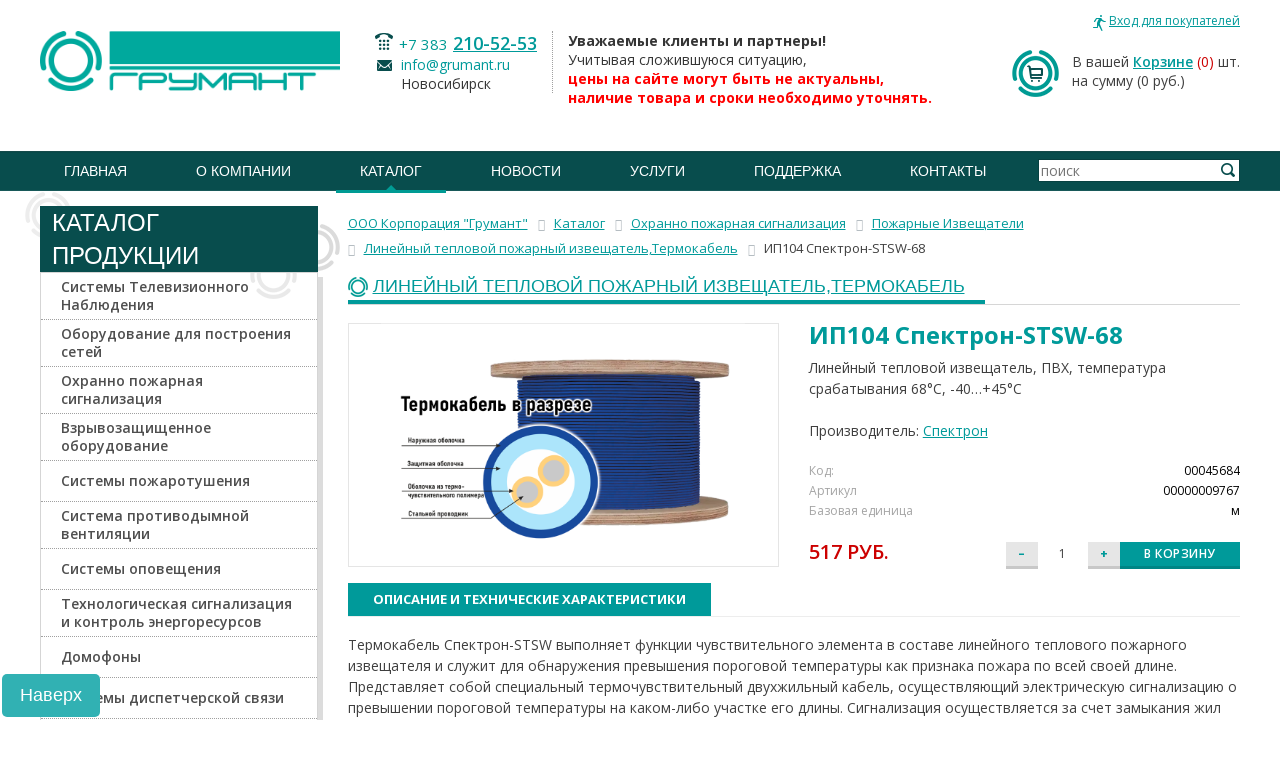

--- FILE ---
content_type: text/html; charset=UTF-8
request_url: https://www.grumant.ru/production/catalog/00045684
body_size: 18913
content:
<!DOCTYPE html>
<!--[if lt IE 7 ]><html lang="ru" class="no-js ie6"><![endif]-->
<!--[if IE 7 ]><html lang="ru" class="no-js ie7"><![endif]-->
<!--[if IE 8 ]><html lang="ru" class="no-js ie8"><![endif]-->
<!--[if IE 9 ]><html lang="ru" class="no-js ie9"><![endif]-->
<!--[if (gt IE 9)|!(IE)]><!--><html lang="ru" class="no-js"><!--<![endif]-->
<head>
	<meta http-equiv="Content-Type" content="text/html; charset=UTF-8" />
<meta name="robots" content="index, follow" />
<meta name="keywords" content="ип104 спектрон-stsw-68, купить ИП104 Спектрон-STSW-68, купить в Новосибирске ИП104 Спектрон-STSW-68, приобрести ИП104 Спектрон-STSW-68, установить ИП104 Спектрон-STSW-68, купить  Спектрон" />
<meta name="description" content="ИП104 Спектрон-STSW-68 | Спектрон | Линейный тепловой извещатель, ПВХ, температура срабатывания 68°С, -40…+45°С, от Корпорация &amp;quot;Грумант&amp;quot;" />
<link rel="canonical" href="https://www.grumant.ru/production/catalog/00045684" />
<script data-skip-moving="true">(function(w, d, n) {var cl = "bx-core";var ht = d.documentElement;var htc = ht ? ht.className : undefined;if (htc === undefined || htc.indexOf(cl) !== -1){return;}var ua = n.userAgent;if (/(iPad;)|(iPhone;)/i.test(ua)){cl += " bx-ios";}else if (/Windows/i.test(ua)){cl += ' bx-win';}else if (/Macintosh/i.test(ua)){cl += " bx-mac";}else if (/Linux/i.test(ua) && !/Android/i.test(ua)){cl += " bx-linux";}else if (/Android/i.test(ua)){cl += " bx-android";}cl += (/(ipad|iphone|android|mobile|touch)/i.test(ua) ? " bx-touch" : " bx-no-touch");cl += w.devicePixelRatio && w.devicePixelRatio >= 2? " bx-retina": " bx-no-retina";if (/AppleWebKit/.test(ua)){cl += " bx-chrome";}else if (/Opera/.test(ua)){cl += " bx-opera";}else if (/Firefox/.test(ua)){cl += " bx-firefox";}ht.className = htc ? htc + " " + cl : cl;})(window, document, navigator);</script>


<link href="/bitrix/css/main/bootstrap.css?1678106057141508" type="text/css"  rel="stylesheet" />
<link href="/bitrix/js/ui/design-tokens/dist/ui.design-tokens.css?172189041426358" type="text/css"  rel="stylesheet" />
<link href="/bitrix/js/ui/fonts/opensans/ui.font.opensans.css?16781059912555" type="text/css"  rel="stylesheet" />
<link href="/bitrix/js/main/popup/dist/main.popup.bundle.css?176179799531694" type="text/css"  rel="stylesheet" />
<link href="/bitrix/templates/old_inside_full/components/grumant_old/catalog/catalog-index/style.css?16781060551121" type="text/css"  rel="stylesheet" />
<link href="/bitrix/templates/old_inside_full/components/bitrix/catalog.element/.default/style.css?167810605725561" type="text/css"  rel="stylesheet" />
<link href="/bitrix/components/grumant_old/breadcrumb/templates/.default/style.css?1678105999585" type="text/css"  rel="stylesheet" />
<link href="/bitrix/components/bitrix/sale.prediction.product.detail/templates/.default/style.css?1678106004381" type="text/css"  rel="stylesheet" />
<link href="/bitrix/templates/old_inside_full/components/bitrix/catalog.element/.default/themes/black/style.css?1678106057594" type="text/css"  rel="stylesheet" />
<link href="/styles/normalize.css?167810547691" type="text/css"  data-template-style="true"  rel="stylesheet" />
<link href="/styles/screen.css?1678105476201794" type="text/css"  data-template-style="true"  rel="stylesheet" />
<link href="/styles/jquery.fancybox.css?16781054764273" type="text/css"  data-template-style="true"  rel="stylesheet" />
<link href="/styles/jquery.bxslider.css?16781054763957" type="text/css"  data-template-style="true"  rel="stylesheet" />
<link href="/bitrix/templates/.default/components/bitrix/sale.basket.basket.line/header-basket/style.css?16781060534160" type="text/css"  data-template-style="true"  rel="stylesheet" />
<link href="/bitrix/templates/old_inside_full/components/grumant_old/menu/top-menu/style.css?1678106054851" type="text/css"  data-template-style="true"  rel="stylesheet" />
<link href="/bitrix/templates/old_inside_full/components/grumant_old/menu/bottom-menu/style.css?1678106054581" type="text/css"  data-template-style="true"  rel="stylesheet" />
<link href="/bitrix/templates/old_inside_full/template_styles.css?1678106057245" type="text/css"  data-template-style="true"  rel="stylesheet" />




<script type="extension/settings" data-extension="currency.currency-core">{"region":"ru"}</script>



	<title>ИП104 Спектрон-STSW-68 | Линейный тепловой извещатель, ПВХ, температура срабатывания 68°С, -40…+45°С</title>
		<meta name="cmsmagazine" content="ce3dd2eb434b96b3a51364fea7d4b7de" />
	<link href='//fonts.googleapis.com/css?family=Open+Sans:400,300italic,300,400italic,700,700italic,600,600italic&subset=latin,cyrillic' rel='stylesheet' type='text/css' />
		
				<!--[if lte IE 9 ]><link type="text/css" href="/styles/ie-fix.css" rel="stylesheet" /><![endif]-->
				
															
	</head>
	<body>
        <div id="panel"></div>
		<div id="nofooter" class="fix_bottom_bar">
			<div class="nofooter_top">
				<div class="nofooter_cell">
					<div class="nofooter_cont">
						<div id="header" style="margin: 0 0 15px;">
							<div class="wrapper">
								<div class="header_top1">                            
									
									<div class="header_office">
										<noindex>
											<!--'start_frame_cache_iIjGFB'-->
<a rel="nofollow" href="#login_form" class="login_link modal_link" id="auth_top_form"><span class="link_text">Вход для покупателей</span></a>
<div class="hidden">
    <div id="login_form" class="modal_wrapper">
        <div class="modal_title">авторизация</div>
        <div class="login_form">

<form name="system_auth_form6zOYVN" method="post" target="_top" action="/production/catalog/00045684?login=yes" class="validate_form" novalidate>
	<input type="hidden" name="backurl" value="/production/catalog/00045684" />
	<input type="hidden" name="AUTH_FORM" value="Y" />
	<input type="hidden" name="TYPE" value="AUTH" />
    
    <ul class="form_grid">
        <li class="form_row">
            <div class="form_cell title_cell">Логин</div>
            <div class="form_cell">
                <input type="text" name="USER_LOGIN" maxlength="50" value="" size="17" class="input_style" required />
            </div>
        </li>
        <li class="form_row">
            <div class="form_cell title_cell">Пароль</div>
            <div class="form_cell">
                <input type="password" name="USER_PASSWORD" maxlength="50" size="17" class="input_style" required />
            </div>
        </li>
    </ul>
	<div class="button_block"><button type="submit" name="Login" value="Войти" class="button_style type-1 pie-fix" style="color:#fff;"><span class="button_text">войти</span></button></div>
    <div class="forgot_password"><noindex><a href="/personal/profile/?forgot_password=yes&amp;backurl=%2Fproduction%2Fcatalog%2F00045684" rel="nofollow">Забыли пароль</a></noindex></div>
            <div class="registration_link_wrap"><noindex><a href="/personal/profile/?register=yes&amp;backurl=%2Fproduction%2Fcatalog%2F00045684" rel="nofollow" class="registration_link"><span class="link_text">Регистрация</span></a></noindex></div>
        


</form>
        </div>
    </div>
</div>
<!--'end_frame_cache_iIjGFB'--> 
										</noindex>
									</div>
								</div>
								<div class="header_top column_wrapper">
									<div class="left_column">
										<div class="left_cont">
																					<a rel="nofollow" id="logo" href="/"><img src="/files/logo.png" alt="Грумант" class="logo_img" /></a>
																				</div>
									</div>
									<div class="center_column">
										<div class="center_cont">
											<div class="header_contact">
											<div class="contact_column dotted">
	<div class="contact_item">
 <span class="phone_style show_icon"><span class="phone_code"> +7 383</span> <a href="tel:+73832105253">210-52-53</a></span>
	</div>
	<div class="contact_item">
 <span class="email_style show_icon"><a href="mailto:info@grumant.ru" rel="nofollow">info@grumant.ru</a> <br>
		 Новосибирск </span>
	</div>
</div>
<div class="contact_column left_padd">
	<div class="contact_item">
 <b>Уважаемые клиенты и партнеры!</b><br>
			 Учитывая сложившуюся ситуацию,<br>
 <b><span style="color: #ff0000;">цены на сайте могут быть не актуальны,<br>
			 наличие товара и сроки необходимо уточнять.</span></b>
	</div>
</div>
 <br> 
											</div>
										</div>
									</div>
									<div class="right_column">
										<div class="right_cont">
										<div id="bx_basketFKauiI" class="bx-basket bx-opener"><!--'start_frame_cache_bx_basketFKauiI'--><div class="bx-hdr-profile">
	<div class="header_basket">			В вашей <a href="/personal/cart/" class="basket_link">Корзине</a>				<span class="basket_count">(0)</span> шт.
						<br />
			<span>
				на сумму									(0 руб.)
							</span>
							</div>
</div><!--'end_frame_cache_bx_basketFKauiI'--></div>
										</div>
									</div>
								</div>
							</div>
							<div class="header_middle">
								<div class="wrapper column_wrapper">
									<div class="header_search">
									
<form action="/production/" method="get">
    <div class="input_style input_wrap">
        <input type="text" name="q" value="" size="15" maxlength="50"  class="input_style search_input" placeholder="поиск" />
        <div class="button_block"><button name="s" type="submit" value="Поиск" class="search_button"><i class="button_icon"></i></button></div>
        <input type="hidden" name="how" value="r" />
    </div>
</form>
									</div>
									<div id="main_menu">
									 

<nav class="menu_wrap">
    <ul class="default_list menu_list justify_list">
                <li class="menu_item "><a class="menu_link" href="/"><span class="link_text">Главная</span></a></li>
	
				<li class="menu_item ">
				<a class="menu_link" href="/about/">О компании</a>
				<ul class="submenu">

	
	
	
	
						<li class="menu_item">
					<a class="menu_link" href="/about/"> О нас </a>
				</li>
		
	
	
	
	
						<li class="menu_item">
					<a class="menu_link" href="/about/license/">Лицензии</a>
				</li>
		
	
	
	
	
						<li class="menu_item">
					<a class="menu_link" href="/about/rekvizity.php">Реквизиты</a>
				</li>
		
	
	
	
	
						<li class="menu_item">
					<a class="menu_link" href="/about/certificates/">Сертификаты партнеров</a>
				</li>
		
	
	
	
	
						<li class="menu_item">
					<a class="menu_link" href="/about/partners/">Партнеры</a>
				</li>
		
	
	
	
	
						<li class="menu_item">
					<a class="menu_link" href="/about/vacancy/">Вакансии</a>
				</li>
		
	
	
			</ul></li>	
				<li class="menu_item current">
				<a class="menu_link" href="/production/">Каталог</a>
				<ul class="submenu">

	
	
	
	
						<li class="menu_item">
					<a class="menu_link" href="/production/">Каталог</a>
				</li>
		
	
	
	
	
						<li class="menu_item">
					<a class="menu_link" href="/production/proizvoditeli/">Производители</a>
				</li>
		
	
	
	
	
						<li class="menu_item">
					<a class="menu_link" href="/price/">Прайс-лист</a>
				</li>
		
	
	
	
	
						<li class="menu_item">
					<a class="menu_link" href="/marketing/">Маркетинговая информация</a>
				</li>
		
	
	
	
	
						<li class="menu_item">
					<a class="menu_link" href="/production/information-faq/">Информация для клиентов</a>
				</li>
		
	
	
			</ul></li>	
				<li class="menu_item ">
				<a class="menu_link" href="/news/">Новости</a>
				<ul class="submenu">

	
	
	
	
						<li class="menu_item">
					<a class="menu_link" href="/news/">Новости компании</a>
				</li>
		
	
	
	
	
						<li class="menu_item">
					<a class="menu_link" href="/news/partners/">Новости партнеров</a>
				</li>
		
	
	
	
	
						<li class="menu_item">
					<a class="menu_link" href="/news/seminars/">Семинары</a>
				</li>
		
	
	
	
	
						<li class="menu_item">
					<a class="menu_link" href="/news/articles/">Статьи</a>
				</li>
		
	
	
	
	
						<li class="menu_item">
					<a class="menu_link" href="/news/exhibition/">Выставки</a>
				</li>
		
	
	
			</ul></li>	
				<li class="menu_item ">
				<a class="menu_link" href="/services/">Услуги</a>
				<ul class="submenu">

	
	
	
	
						<li class="menu_item">
					<a class="menu_link" href="/services/podbor-oborudovaniya-videonablyudeniya/">Подбор оборудования видеонаблюдения</a>
				</li>
		
	
	
	
	
						<li class="menu_item">
					<a class="menu_link" href="/services/razrabotka-proektov-po-sokhraneniyu-obektov-kulturnogo-naslediya/">Разработка проектов по сохранению объектов культурного наследия</a>
				</li>
		
	
	
	
	
						<li class="menu_item">
					<a class="menu_link" href="/services/arenda-arochnykh-metallodetektorov/">Аренда арочных металлодетекторов</a>
				</li>
		
	
	
			</ul></li>	
				<li class="menu_item ">
				<a class="menu_link" href="/podderzhka/">Поддержка</a>
				<ul class="submenu">

	
	
	
	
						<li class="menu_item">
					<a class="menu_link" href="/podderzhka/zapros-v-tekhpodderzhku/">Запрос в техподдержку</a>
				</li>
		
	
	
	
	
						<li class="menu_item">
					<a class="menu_link" href="/podderzhka/kalkulyatory/">Калькуляторы</a>
				</li>
		
	
	
			</ul></li>	
	
						<li class="menu_item">
					<a class="menu_link" href="/contacts/">Контакты</a>
				</li>
		
	
	


</ul>
</nav>
									</div>
								</div>
							</div>
							                            						</div><!--header-->
						<div id="content" class="typography_content">
							<div class="wrapper">
							<div class='row'>
	<div class='col-xs-12'>
		
<div class="component_container bx-catalog-element bx-black" id="bx_117848907_78214"
	itemscope itemtype="http://schema.org/Product">
	<div class="row">
  <div class="col-xs-3">
		
<div class="component_container left_menu catalog_menu">
	<header class="component_head">
		<i class="circle_icon icon-1"></i><i class="circle_icon icon-2"></i>
		<div class="component_title">Каталог Продукции</div>
	</header>
	<div class="component_body pie-fix">
		<i class="circle_icon icon-1"></i><i class="circle_icon icon-2"></i>
		
	<div class="left_menu">
		
	<ul class='default_list menu_list'>
	<li class="menu_item toggle_container" id="bx_3675056393_2102">
				<div class="toggle_group">
					<div class="toggle_head">

						<a class="menu_link" href="/production/catalog/sistemy_televizionnogo_nablyudeniya/">
							<span class="vertical_cn">
								<span class="link_text">Системы Телевизионного Наблюдения</span>
							</span>
						</a>

					</div>
				</div>

			</li>
	<li class="menu_item toggle_container" id="bx_3675056393_2096">
				<div class="toggle_group">
					<div class="toggle_head">

						<a class="menu_link" href="/production/catalog/oborudovanie_dlya_postroeniya_setey/">
							<span class="vertical_cn">
								<span class="link_text">Оборудование для построения сетей</span>
							</span>
						</a>

					</div>
				</div>

			</li>
	<li class="menu_item toggle_container" id="bx_3675056393_2098">
				<div class="toggle_group">
					<div class="toggle_head">

						<a class="menu_link" href="/production/catalog/okhranno_pozharnaya_signalizatsiya/">
							<span class="vertical_cn">
								<span class="link_text">Охранно пожарная сигнализация</span>
							</span>
						</a>

					</div>
				</div>

			</li>
	<li class="menu_item toggle_container" id="bx_3675056393_2857">
				<div class="toggle_group">
					<div class="toggle_head">

						<a class="menu_link" href="/production/catalog/vzryvozashchishchennoe-oborudovanie/">
							<span class="vertical_cn">
								<span class="link_text">Взрывозащищенное оборудование</span>
							</span>
						</a>

					</div>
				</div>

			</li>
	<li class="menu_item toggle_container" id="bx_3675056393_2258">
				<div class="toggle_group">
					<div class="toggle_head">

						<a class="menu_link" href="/production/catalog/sistemy_pozharotusheniya/">
							<span class="vertical_cn">
								<span class="link_text">Системы пожаротушения</span>
							</span>
						</a>

					</div>
				</div>

			</li>
	<li class="menu_item toggle_container" id="bx_3675056393_3123">
				<div class="toggle_group">
					<div class="toggle_head">

						<a class="menu_link" href="/production/catalog/sistema_protivodymnoy_ventilyatsii/">
							<span class="vertical_cn">
								<span class="link_text">Система противодымной вентиляции</span>
							</span>
						</a>

					</div>
				</div>

			</li>
	<li class="menu_item toggle_container" id="bx_3675056393_2101">
				<div class="toggle_group">
					<div class="toggle_head">

						<a class="menu_link" href="/production/catalog/sistemy_opoveshcheniya/">
							<span class="vertical_cn">
								<span class="link_text">Системы оповещения</span>
							</span>
						</a>

					</div>
				</div>

			</li>
	<li class="menu_item toggle_container" id="bx_3675056393_3056">
				<div class="toggle_group">
					<div class="toggle_head">

						<a class="menu_link" href="/production/catalog/tekhnologicheskaya_signalizatsiya_i_kontrol_energoresursov/">
							<span class="vertical_cn">
								<span class="link_text">Технологическая сигнализация и контроль энергоресурсов</span>
							</span>
						</a>

					</div>
				</div>

			</li>
	<li class="menu_item toggle_container" id="bx_3675056393_2281">
				<div class="toggle_group">
					<div class="toggle_head">

						<a class="menu_link" href="/production/catalog/domofony/">
							<span class="vertical_cn">
								<span class="link_text">Домофоны</span>
							</span>
						</a>

					</div>
				</div>

			</li>
	<li class="menu_item toggle_container" id="bx_3675056393_2861">
				<div class="toggle_group">
					<div class="toggle_head">

						<a class="menu_link" href="/production/catalog/sistemy-dispetcherskoy-svyazi/">
							<span class="vertical_cn">
								<span class="link_text">Системы диспетчерской связи</span>
							</span>
						</a>

					</div>
				</div>

			</li>
	<li class="menu_item toggle_container" id="bx_3675056393_2100">
				<div class="toggle_group">
					<div class="toggle_head">

						<a class="menu_link" href="/production/catalog/sistemy_kontrolya_dostupa/">
							<span class="vertical_cn">
								<span class="link_text">Системы Контроля Доступа</span>
							</span>
						</a>

					</div>
				</div>

			</li>
	<li class="menu_item toggle_container" id="bx_3675056393_2099">
				<div class="toggle_group">
					<div class="toggle_head">

						<a class="menu_link" href="/production/catalog/sistemy_avtomatiki_dlya_vorot_i_shlagbaumy/">
							<span class="vertical_cn">
								<span class="link_text">Шлагбаумы и автоматика для ворот</span>
							</span>
						</a>

					</div>
				</div>

			</li>
	<li class="menu_item toggle_container" id="bx_3675056393_2097">
				<div class="toggle_group">
					<div class="toggle_head">

						<a class="menu_link" href="/production/catalog/oborudovanie_elektropitaniya_akkumulyatory_batareyki/">
							<span class="vertical_cn">
								<span class="link_text">Оборудование электропитания, аккумуляторы</span>
							</span>
						</a>

					</div>
				</div>

			</li>
	<li class="menu_item toggle_container" id="bx_3675056393_2103">
				<div class="toggle_group">
					<div class="toggle_head">

						<a class="menu_link" href="/production/catalog/shkafy_19_termoshkafy/">
							<span class="vertical_cn">
								<span class="link_text">Шкафы 19&quot;, Термошкафы, Щиты и Боксы</span>
							</span>
						</a>

					</div>
				</div>

			</li>
	<li class="menu_item toggle_container" id="bx_3675056393_2490">
				<div class="toggle_group">
					<div class="toggle_head">

						<a class="menu_link" href="/production/catalog/oborudovanie_sks/">
							<span class="vertical_cn">
								<span class="link_text">Оборудование СКС</span>
							</span>
						</a>

					</div>
				</div>

			</li>
	<li class="menu_item toggle_container" id="bx_3675056393_2418">
				<div class="toggle_group">
					<div class="toggle_head">

						<a class="menu_link" href="/production/catalog/kabel_kanal_truba/">
							<span class="vertical_cn">
								<span class="link_text">Кабель-канал, Труба</span>
							</span>
						</a>

					</div>
				</div>

			</li>
	<li class="menu_item toggle_container" id="bx_3675056393_2095">
				<div class="toggle_group">
					<div class="toggle_head">

						<a class="menu_link" href="/production/catalog/kabelnaya_produktsiya/">
							<span class="vertical_cn">
								<span class="link_text">Кабельная продукция</span>
							</span>
						</a>

					</div>
				</div>

			</li>
	<li class="menu_item toggle_container" id="bx_3675056393_2498">
				<div class="toggle_group">
					<div class="toggle_head">

						<a class="menu_link" href="/production/catalog/elektrooborudovanie/">
							<span class="vertical_cn">
								<span class="link_text">Электрооборудование</span>
							</span>
						</a>

					</div>
				</div>

			</li>
	<li class="menu_item toggle_container" id="bx_3675056393_2424">
				<div class="toggle_group">
					<div class="toggle_head">

						<a class="menu_link" href="/production/catalog/materialy/">
							<span class="vertical_cn">
								<span class="link_text">Материалы</span>
							</span>
						</a>

					</div>
				</div>

			</li>
	<li class="menu_item toggle_container" id="bx_3675056393_2417">
				<div class="toggle_group">
					<div class="toggle_head">

						<a class="menu_link" href="/production/catalog/instrumenty/">
							<span class="vertical_cn">
								<span class="link_text">Инструменты</span>
							</span>
						</a>

					</div>
				</div>

			</li>
	</ul>
	</div>
  </div>
</div>
<br/>
	</div>
	<div class="col-xs-9">
	<link href="/bitrix/css/main/font-awesome.css?167810605728777" type="text/css" rel="stylesheet" />
<div class="bx-breadcrumb" itemprop="http://schema.org/breadcrumb" itemscope itemtype="http://schema.org/BreadcrumbList">
			<div class="bx-breadcrumb-item" id="bx_breadcrumb_0" itemprop="itemListElement" itemscope itemtype="http://schema.org/ListItem">
				
				<a href="/" title="ООО Корпорация &quot;Грумант&quot;" itemprop="url">
					<span itemprop="name">ООО Корпорация &quot;Грумант&quot;</span>
				</a>
				<meta itemprop="position" content="1" />
			</div>
			<div class="bx-breadcrumb-item" id="bx_breadcrumb_1" itemprop="itemListElement" itemscope itemtype="http://schema.org/ListItem">
				<i class="fa fa-angle-right"></i>
				<a href="/production/" title="Каталог" itemprop="url">
					<span itemprop="name">Каталог</span>
				</a>
				<meta itemprop="position" content="2" />
			</div>
			<div class="bx-breadcrumb-item" id="bx_breadcrumb_2" itemprop="itemListElement" itemscope itemtype="http://schema.org/ListItem">
				<i class="fa fa-angle-right"></i>
				<a href="/production/catalog/okhranno_pozharnaya_signalizatsiya/" title="Охранно пожарная сигнализация" itemprop="url">
					<span itemprop="name">Охранно пожарная сигнализация</span>
				</a>
				<meta itemprop="position" content="3" />
			</div>
			<div class="bx-breadcrumb-item" id="bx_breadcrumb_3" itemprop="itemListElement" itemscope itemtype="http://schema.org/ListItem">
				<i class="fa fa-angle-right"></i>
				<a href="/production/catalog/pozharnye_izveshchateli/" title="Пожарные Извещатели" itemprop="url">
					<span itemprop="name">Пожарные Извещатели</span>
				</a>
				<meta itemprop="position" content="4" />
			</div>
			<div class="bx-breadcrumb-item" id="bx_breadcrumb_4" itemprop="itemListElement" itemscope itemtype="http://schema.org/ListItem">
				<i class="fa fa-angle-right"></i>
				<a href="/production/catalog/lineynyy_teplovoy_pozharnyy_izveshchatel_termokabel/" title="Линейный тепловой пожарный извещатель,Термокабель" itemprop="url">
					<span itemprop="name">Линейный тепловой пожарный извещатель,Термокабель</span>
				</a>
				<meta itemprop="position" content="5" />
			</div>
			<div class="bx-breadcrumb-item" itemprop="itemListElement" itemscope itemtype="http://schema.org/ListItem">
				<i class="fa fa-angle-right"></i>
				<span itemprop="name">ИП104 Спектрон-STSW-68</span>
				<meta itemprop="position" content="6" />
			</div><div style="clear:both"></div></div>				<div class="row">
			<div class="col-xs-12">
				<header class="component_head">
					<div class="component_title">
						<a href="/production/catalog/lineynyy_teplovoy_pozharnyy_izveshchatel_termokabel/" class="title_text">Линейный тепловой пожарный извещатель,Термокабель</a>
					</div>
				</header>
			</div>
		</div>
						<div class="row">
			<div class="col-xs-6">
				<div class="product-item-detail-slider-container" id="bx_117848907_78214_big_slider" data-sale="">
					<span class="product-item-detail-slider-close" data-entity="close-popup"></span>
					<div class="product-item-detail-slider-block
						"
						data-entity="images-slider-block">
						<span class="product-item-detail-slider-left" data-entity="slider-control-left" style="display: none;"></span>
						<span class="product-item-detail-slider-right" data-entity="slider-control-right" style="display: none;"></span>
						<div class="product-item-label-text product-item-label-big product-item-label-top product-item-label-left" id="bx_117848907_78214_sticker"
							style="display: none;">
													</div>
												<div class="product-item-detail-slider-images-container" data-entity="images-container">
																<div class="product-item-detail-slider-image active" data-entity="image" data-id="10262603">
										<img data-original="/upload/iblock/7aa/glex9szzhwikgb51g3no78p4ty9iemo4/ip104spektronstsw68.png" src="/upload/iblock/7aa/glex9szzhwikgb51g3no78p4ty9iemo4/ip104spektronstsw68.png" alt="Линейный тепловой извещатель, ПВХ, температура срабатывания 68°С, -40…&#43;45°С" title="ИП104 Спектрон-STSW-68 - Линейный тепловой извещатель, ПВХ, температура срабатывания 68°С, -40…+45°С" itemprop="image">
									</div>
															</div>
					</div>
									</div>
			</div>
			<div class="col-xs-6">
				<div class="row">
					<div class="col-xs-12">
						<h1 class="title_text" style="margin:0 0 10px 0;line-height:1;color:#009a9a;
">ИП104 Спектрон-STSW-68</h1>
						<div class="product-item-detail-info-section">
															<p>Линейный тепловой извещатель, ПВХ, температура срабатывания 68°С, -40…&#43;45°С</p>
																						<p>Производитель:
									<a href="/production/proizvoditeli/vse/spektron"
									   title="Все продукты производителя Спектрон">Спектрон</a>
								<p>
																									<div class="product-item-detail-info-container">
																									<dl class="product-item-detail-properties">
																													<dt>Код:</dt>
															<dd>00045684</dd>
																														<dt>Артикул</dt>
																<dd>00000009767																</dd>
																																<dt>Базовая единица</dt>
																<dd>м																</dd>
																													</dl>
																								</div>
																	</div>

						<div class="row">
																													
										<div class="col-xs-4">
										  <div class="price-block">
											<span class="product__price">517 руб.</span>
										  </div>
										</div>
										

										<div class="product-item__pay-block_col product-item__pay-block_col--price" style="display:none;">
																						<div class="product-item-detail-price-current" id="bx_117848907_78214_price" style="font-size:24px;line-height:1;font-variant:small-caps;">
												517 руб.											</div>
																					</div>
																					<div class="product-item-detail-info-container"
												style="display: none;"												data-entity="price-ranges-block">
												<div class="product-item-detail-info-container-title">
													Цены													<span data-entity="price-ranges-ratio-header">
														(цена за 1 м)
													</span>
												</div>
												<dl class="product-item-detail-properties" data-entity="price-ranges-body">
																									</dl>
											</div>
																						
											<div class="col-xs-8">
												<div class="button-block" id="bx_117848907_78214_basket_actions" data-entity="main-button-container">
													<div class="product__counter counter" data-entity="quantity-block">
														<!-- minus -->
													  <input
														type="button"
														class="cminus button button--grey"
														value="–"
														id="bx_117848907_78214_quant_down">
														<!-- value -->
													  <input
														id="bx_117848907_78214_quantity"
														type="number"
														value="1"
														class="cvalue"
														name="quantity"
														min="1"
														contenteditable="false">
														<!-- plus -->
													  <input
														type="button"
														class="cplus button button--grey"
														value="+"
														id="bx_117848907_78214_quant_up">
													</div>
											

											<div class="product-item__pay-block_col product-item__pay-block_col--quantity" style="display: none;"
												data-entity="quantity-block">
												<div class="product-item-detail-info-container-title"></div>
												<div class="product-item-amount">
													<div class="product-item-amount-field-container">
														<span class="product-item-amount-field-btn-minus no-select" id="bx_117848907_78214_quant_down"></span>
														<input class="product-item-amount-field" id="bx_117848907_78214_quantity" type="number"
															value="1">
														<span class="product-item-amount-field-btn-plus no-select" id="bx_117848907_78214_quant_up"></span>
														<span class="product-item-amount-description-container">
															<span id="bx_117848907_78214_quant_measure">
																м															</span>
															<span id="bx_117848907_78214_price_total"></span>
														</span>
													</div>
												</div>
											</div>
																					
										<button
											type="button"
											class="button button--default btn-buy"
											id="bx_117848907_78214_add_basket_link">В корзину</button>
										</div>
									</div>

										<div data-entity="main-button-container" style="display:none;">
											<div id="bx_117848907_78214_basket_actions" style="display: ;">
																									<button class="btn-link product-item-detail-buy-button" id="bx_117848907_78214_add_basket_link"
															href="javascript:void(0);"><i class="fa fa-shopping-cart"></i>&nbsp;В корзину</button>
																								</div>
																						<div class="product-item-detail-info-container">
												<a class="btn btn-link product-item-detail-buy-button" id="bx_117848907_78214_not_avail"
													href="javascript:void(0)"
													rel="nofollow" style="display: none;">
													Уточните наличие у менеджера												</a>
											</div>
										</div>
										                        						</div>
					</div>
				</div>
			</div>
		</div>
		<div class="row">
			<div class="col-xs-12">
							</div>
		</div>
		<div class="row" style="padding-top:15px;">
			<div class="col-xs-12">
				<div class="row" id="bx_117848907_78214_tabs">
					<div class="col-xs-12">
						<div class="product-item-detail-tabs-container">
														<ul class="product-item-detail-tabs-list">
																	<li class="product-item-detail-tab active" data-entity="tab" data-value="description">
										<a href="javascript:void(0);" class="product-item-detail-tab-link">
											<span>Описание и технические характеристики</span>
										</a>
									</li>
									
																							</ul>
						</div>
					</div>
				</div>
				<div class="row" id="bx_117848907_78214_tab_containers">
					<div class="col-xs-12">
													<div class="product-item-detail-tab-content active" data-entity="tab-container" data-value="description"
								itemprop="description">
								<p>
	 Термокабель Спектрон-STSW выполняет функции чувствительного элемента в составе линейного теплового пожарного извещателя и служит для обнаружения превышения пороговой температуры&nbsp;как признака пожара по всей своей длине. Представляет собой специальный термочувствительный двухжильный кабель, осуществляющий электрическую сигнализацию о превышении пороговой температуры на каком-либо участке его длины. Сигнализация осуществляется за счет замыкания жил кабеля в месте превышения пороговой&nbsp;температуры
</p>
<p>
	 Может устанавливаться во взрывоопасных по газу зонах класса 0 и ниже по ГОСТ IEC 60079-10-1-2013, во взрывоопасных по пыли зонах класса 20 и ниже по ГОСТ 31610.10-2-2017&nbsp;при подключении к искробезопасным модулям СПЕКТРОН-МИТ серии Exi.
</p>
<ul>
	<li>Предназначен для применения в системах пожарной сигнализации совместно с модулями СПЕКТРОН-МИТ </li>
	<li>По виду реакции на температуру как фактор пожара термокабель является тепловым пороговым извещателем максимального действия </li>
	<li>Материал исполнения -&nbsp;ПВХ оболочка </li>
	<li>Описание -&nbsp;Температура срабатывания 68°С</li>
	<li>Класс -А3</li>
	<li>Рабочая температура - -55°...+45°С</li>
	<li>Цвет изоляции - Синий</li>
</ul>
<h4>Технические характеристики</h4>
<table>
<tbody>
<tr>
	<td>
		 Погонное сопротивление (суммарное для 2 жил), Ом/м
	</td>
	<td>
		 0,60 ÷&nbsp;0,06
	</td>
</tr>
<tr>
	<td>
		 Погонная емкость, пФ/м
	</td>
	<td>
		 100, не более
	</td>
</tr>
<tr>
	<td>
		 Погонная индуктивность термокабеля, мкГн/м
	</td>
	<td>
		 10, не более
	</td>
</tr>
<tr>
	<td>
		 Максимально допустимое рабочее напряжение между жилами термокабеля, В
	</td>
	<td>
		 48 DC
	</td>
</tr>
<tr>
	<td>
		 Максимально допустимый рабочий ток в жилах, А
	</td>
	<td>
		 0,2
	</td>
</tr>
<tr>
	<td>
		 Значение электрического сопротивления изоляции, МОм/м
	</td>
	<td>
		 1000, не менее
	</td>
</tr>
<tr>
	<td>
		 Значение электрической прочности изоляции термокабеля, кВ
	</td>
	<td>
		 0,75 не менее
	</td>
</tr>
<tr>
	<td>
		 Наружный диаметр термокабеля, мм
	</td>
	<td>
		 5,0
	</td>
</tr>
<tr>
	<td>
		 Диаметр жилы термокабеля, мм
	</td>
	<td>
		 1,0
	</td>
</tr>
<tr>
	<td>
		 Допустимый радиус изгиба, мм
	</td>
	<td>
		 150
	</td>
</tr>
<tr>
	<td>
		 Диапазон рабочих температур, °С
	</td>
	<td>
		 -55…+45
	</td>
</tr>
<tr>
	<td>
		 Максимальное время срабатывания
	</td>
	<td>
		 10
	</td>
</tr>
<tr>
	<td>
		 Материал исполнения
	</td>
	<td>
		 ПВХ оболочка
	</td>
</tr>
<tr>
	<td>
		 Относительная влажность
	</td>
	<td>
		 90%
	</td>
</tr>
<tr>
	<td>
		 Степень защиты оболочкой по ГОСТ 14254, не ниже
	</td>
	<td>
		 IP66
	</td>
</tr>
<tr>
	<td>
		 Вероятность безотказной работы
	</td>
	<td>
		 0,09
	</td>
</tr>
<tr>
	<td>
		 Наработка на отказ, ч
	</td>
	<td>
		 40 000
	</td>
</tr>
<tr>
	<td>
		 Режим работы
	</td>
	<td>
		 круглосуточный <br>
		 непрерывный
	</td>
</tr>
<tr>
	<td>
		 Срок службы
	</td>
	<td>
		 не менее 10 лет
	</td>
</tr>
</tbody>
</table>							</div>
														<div class="product-item-detail-tab-content" data-entity="tab-container" data-value="instructions">
                            <table class="table table-hover">
                                <tbody>
                                                                </tbody>
                            </table>
							</div>
												</div>
				</div>
			</div>
			<div class="col-xs-12">
				<div>
									</div>
			</div>
		</div>
		<div class="row">
			<div class="col-xs-12">
				<!--'start_frame_cache_OhECjo'-->
	<span id="sale_gift_product_580311900" class="sale_prediction_product_detail_container"></span>

		<!--'end_frame_cache_OhECjo'-->			</div>
		</div>
	</div>
	<!--Small Card-->
	<div class="product-item-detail-short-card-fixed hidden-xs hidden-sm hidden-md hidden-lg" id="bx_117848907_78214_small_card_panel">
		<div class="product-item-detail-short-card-content-container">
			<table>
				<tr>
					<td rowspan="2" class="product-item-detail-short-card-image">
						<img src="" style="height: 65px;" data-entity="panel-picture">
					</td>
					<td class="product-item-detail-short-title-container" data-entity="panel-title">
						<span class="product-item-detail-short-title-text">ИП104 Спектрон-STSW-68</span>
					</td>
					<td rowspan="2" class="product-item-detail-short-card-price">
												<div class="product-item-detail-price-current" data-entity="panel-price">
							517 руб.						</div>
					</td>
											<td rowspan="2" class="product-item-detail-short-card-btn"
							style="display: ;"
							data-entity="panel-add-button">
							<a class="btn btn-link product-item-detail-buy-button"
								id="bx_117848907_78214_add_basket_link"
								href="javascript:void(0);">
								<span>В корзину</span>
							</a>
						</td>
											<td rowspan="2" class="product-item-detail-short-card-btn"
						style="display: none;"
						data-entity="panel-not-available-button">
						<a class="btn btn-link product-item-detail-buy-button" href="javascript:void(0)"
							rel="nofollow">
							Уточните наличие у менеджера						</a>
					</td>
				</tr>
							</table>
		</div>
	</div>
	
	<!--Top tabs-->
	
	<div class="product-item-detail-tabs-container-fixed hidden-xs hidden-sm hidden-md hidden-lg" id="bx_117848907_78214_tabs_panel">
		<ul class="product-item-detail-tabs-list">
			<!-- description -->
						<li class="product-item-detail-tab active" data-entity="tab" data-value="description">
				<a href="javascript:void(0);" class="product-item-detail-tab-link">
					<span>Полное описание</span>
				</a>
			</li>
						<!-- Instructions -->
					</ul>
	</div>

	<meta itemprop="name" content="ИП104 Спектрон-STSW-68" />
	<meta itemprop="brand" content="Термокабель" />
	<meta itemprop="category" content="Охранно пожарная сигнализация/Пожарные Извещатели/Линейный тепловой пожарный извещатель,Термокабель" />
			<span itemprop="offers" itemscope itemtype="http://schema.org/Offer">
			<meta itemprop="price" content="517" />
			<meta itemprop="priceCurrency" content="RUB" />
			<link itemprop="availability" href="http://schema.org/InStock" />
		</span>
		</div>
</div>
							</div>
	</div>								</div>
							<div class="clearfix"></div>
						</div><!--content-->
					</div>
				</div>
			</div>
			<div id="footer">
				<div class="footer_cell">
					<div class="footer_top column_wrapper">
						<div class="wrapper">
							<div class="left_column">
								<div class="left_cont">
                                                                            <a href="/" id="footer_logo"><img src="/files/logo_footer.png" alt="Грумант" class="logo_img" /></a>
                                                                    </div>
							</div>
							<div class="center_column">
								<div class="center_cont">
									<div class="footer_menu">
                                        
<noindex>
<ul class="default_list menu_list">
    <li class="menu_item"><a rel="nofollow" href="/about/" class="menu_link">О компании</a></li>
    <li class="menu_item"><a rel="nofollow" href="/news/" class="menu_link">Новости</a></li>
    <li class="menu_item"><a rel="nofollow" href="/production/" class="menu_link">Каталог</a></li>
    <li class="menu_item"><a rel="nofollow" href="/podderzhka/" class="menu_link">Поддержка</a></li>
    <li class="menu_item"><a rel="nofollow" href="/about/partners/" class="menu_link">Партнеры</a></li>
    <li class="menu_item"><a rel="nofollow" href="/contacts/" class="menu_link">Контакты</a></li>

</ul>
</noindex>
									</div>
								</div>
							</div>
							<div class="right_column">
								<div class="right_cont">
									<div class="footer_contact">
                                        <div itemscope="" itemtype="http://schema.org/Organization">
	<div itemprop="address" itemscope="" itemtype="http://schema.org/PostalAddress">
		<div class="contact_item">
 <span class="address_style"><span class="title">Адрес:</span> <span itemprop="postalCode">630123</span>, г. <span itemprop="addressLocality">Новосибирск</span>, <span itemprop="streetAddress">ул. Красногорская, 27а</span></span>
		</div>
	</div>
	<div class="contact_item">
 <span class="phone_style"><span class="title">Тел./факс:</span> <span itemprop="telephone"><a href="tel:+73832105253">+7 (383) 210-5253</a></span></span>
	</div>
	<div class="contact_item">
 <span class="email_style show_icon"><span class="email_style"><span class="title">E-mail:</span> <a rel="nofollow" href="mailto:info@grumant.ru"><span itemprop="email">info@grumant.ru</span></a></span></span>
	</div>
	<div class="contact_item">
			<p>
 <a target="_blank" href="https://vk.com/grumantcorp"><img width="40" alt="VK/Вконтакте" src="/images/vk.svg" height="40" title="ВКонтакте"></a> <a href="https://t.me/grumantcorporation" target="_blank"><img width="40" alt="Telegram GrumCorp" src="/upload/medialibrary/5ef/qvj9a1rtokz6e72vi5tm58mulfbhe3ga/teleg_icon.png" height="40" title="Telegram GrumCorp"></a>
			</p>
	</div>
</div>
 <br>									</div>
								</div>
							</div>
						</div>
					</div>
					<div class="">
						<div class="wrapper">
							<div id="copyright">                             
                                «Грумант» Системы безопасности &copy; 2026                            </div>
						</div>
					</div>
                    
<div id="buttom_on_top">Наверх</div>    
                    //                    <!-- Yandex.Metrika informer -->
<!-- Yandex.Metrika counter -->
<noscript><div><img src="//mc.yandex.ru/watch/18745069" style="position:absolute; left:-9999px;" alt="" /></div></noscript>
<!-- /Yandex.Metrika counter -->

<!-- Global site tag (gtag.js) - Google Analytics -->
				</div>
			</div><!--footer-->

		</div><!--nofooter -->
	<script>if(!window.BX)window.BX={};if(!window.BX.message)window.BX.message=function(mess){if(typeof mess==='object'){for(let i in mess) {BX.message[i]=mess[i];} return true;}};</script>
<script>(window.BX||top.BX).message({"pull_server_enabled":"Y","pull_config_timestamp":1750412903,"shared_worker_allowed":"Y","pull_guest_mode":"N","pull_guest_user_id":0,"pull_worker_mtime":1750412901});(window.BX||top.BX).message({"PULL_OLD_REVISION":"Для продолжения корректной работы с сайтом необходимо перезагрузить страницу."});</script>
<script>(window.BX||top.BX).message({"JS_CORE_LOADING":"Загрузка...","JS_CORE_NO_DATA":"- Нет данных -","JS_CORE_WINDOW_CLOSE":"Закрыть","JS_CORE_WINDOW_EXPAND":"Развернуть","JS_CORE_WINDOW_NARROW":"Свернуть в окно","JS_CORE_WINDOW_SAVE":"Сохранить","JS_CORE_WINDOW_CANCEL":"Отменить","JS_CORE_WINDOW_CONTINUE":"Продолжить","JS_CORE_H":"ч","JS_CORE_M":"м","JS_CORE_S":"с","JSADM_AI_HIDE_EXTRA":"Скрыть лишние","JSADM_AI_ALL_NOTIF":"Показать все","JSADM_AUTH_REQ":"Требуется авторизация!","JS_CORE_WINDOW_AUTH":"Войти","JS_CORE_IMAGE_FULL":"Полный размер"});</script><script src="/bitrix/js/main/core/core.js?1761798166511455"></script><script>BX.Runtime.registerExtension({"name":"main.core","namespace":"BX","loaded":true});</script>
<script>BX.setJSList(["\/bitrix\/js\/main\/core\/core_ajax.js","\/bitrix\/js\/main\/core\/core_promise.js","\/bitrix\/js\/main\/polyfill\/promise\/js\/promise.js","\/bitrix\/js\/main\/loadext\/loadext.js","\/bitrix\/js\/main\/loadext\/extension.js","\/bitrix\/js\/main\/polyfill\/promise\/js\/promise.js","\/bitrix\/js\/main\/polyfill\/find\/js\/find.js","\/bitrix\/js\/main\/polyfill\/includes\/js\/includes.js","\/bitrix\/js\/main\/polyfill\/matches\/js\/matches.js","\/bitrix\/js\/ui\/polyfill\/closest\/js\/closest.js","\/bitrix\/js\/main\/polyfill\/fill\/main.polyfill.fill.js","\/bitrix\/js\/main\/polyfill\/find\/js\/find.js","\/bitrix\/js\/main\/polyfill\/matches\/js\/matches.js","\/bitrix\/js\/main\/polyfill\/core\/dist\/polyfill.bundle.js","\/bitrix\/js\/main\/core\/core.js","\/bitrix\/js\/main\/polyfill\/intersectionobserver\/js\/intersectionobserver.js","\/bitrix\/js\/main\/lazyload\/dist\/lazyload.bundle.js","\/bitrix\/js\/main\/polyfill\/core\/dist\/polyfill.bundle.js","\/bitrix\/js\/main\/parambag\/dist\/parambag.bundle.js"]);
</script>
<script>BX.Runtime.registerExtension({"name":"ui.design-tokens","namespace":"window","loaded":true});</script>
<script>BX.Runtime.registerExtension({"name":"ui.fonts.opensans","namespace":"window","loaded":true});</script>
<script>BX.Runtime.registerExtension({"name":"main.popup","namespace":"BX.Main","loaded":true});</script>
<script>BX.Runtime.registerExtension({"name":"popup","namespace":"window","loaded":true});</script>
<script>BX.Runtime.registerExtension({"name":"fx","namespace":"window","loaded":true});</script>
<script>BX.Runtime.registerExtension({"name":"currency.currency-core","namespace":"BX.Currency","loaded":true});</script>
<script>BX.Runtime.registerExtension({"name":"currency","namespace":"window","loaded":true});</script>
<script>(window.BX||top.BX).message({"LANGUAGE_ID":"ru","FORMAT_DATE":"DD.MM.YYYY","FORMAT_DATETIME":"DD.MM.YYYY HH:MI:SS","COOKIE_PREFIX":"BITRIX_SM","SERVER_TZ_OFFSET":"10800","UTF_MODE":"Y","SITE_ID":"s1","SITE_DIR":"\/","USER_ID":"","SERVER_TIME":1769301337,"USER_TZ_OFFSET":0,"USER_TZ_AUTO":"Y","bitrix_sessid":"0e37e27caf2fefcf3afaa9911b8b0dc3"});</script><script src="/bitrix/js/pull/protobuf/protobuf.js?1678105992274055"></script>
<script src="/bitrix/js/pull/protobuf/model.js?167810599270928"></script>
<script src="/bitrix/js/main/core/core_promise.js?16781059795220"></script>
<script src="/bitrix/js/rest/client/rest.client.js?167810597917414"></script>
<script src="/bitrix/js/pull/client/pull.client.js?175041290283861"></script>
<script src="/bitrix/js/main/popup/dist/main.popup.bundle.js?1761798252119952"></script>
<script src="/bitrix/js/main/core/core_fx.js?167810597916888"></script>
<script src="/bitrix/js/currency/currency-core/dist/currency-core.bundle.js?17218903558800"></script>
<script src="/bitrix/js/currency/core_currency.js?17218903551181"></script>
<script>
					(function () {
						"use strict";

						var counter = function ()
						{
							var cookie = (function (name) {
								var parts = ("; " + document.cookie).split("; " + name + "=");
								if (parts.length == 2) {
									try {return JSON.parse(decodeURIComponent(parts.pop().split(";").shift()));}
									catch (e) {}
								}
							})("BITRIX_CONVERSION_CONTEXT_s1");

							if (cookie && cookie.EXPIRE >= BX.message("SERVER_TIME"))
								return;

							var request = new XMLHttpRequest();
							request.open("POST", "/bitrix/tools/conversion/ajax_counter.php", true);
							request.setRequestHeader("Content-type", "application/x-www-form-urlencoded");
							request.send(
								"SITE_ID="+encodeURIComponent("s1")+
								"&sessid="+encodeURIComponent(BX.bitrix_sessid())+
								"&HTTP_REFERER="+encodeURIComponent(document.referrer)
							);
						};

						if (window.frameRequestStart === true)
							BX.addCustomEvent("onFrameDataReceived", counter);
						else
							BX.ready(counter);
					})();
				</script>



<script src="/scripts/modernizr-2.0.6.min.js?167810547616226"></script>
<script src="/scripts/jquery/jquery-1.8.3.min.js?167810547693637"></script>
<script src="/scripts/jquery/jquery-ui-1.10.2.custom.min.js?1678105476228062"></script>
<script src="/scripts/jquery/jquery.mousewheel.min.js?16781054761392"></script>
<script src="/scripts/jquery/jquery.carouFredSel-6.1.0-packed.js?167810547636416"></script>
<script src="/scripts/jquery/jquery.fancybox.pack.js?167810547622595"></script>
<script src="/scripts/jquery/jquery.formstyler.min.js?16781054768739"></script>
<script src="/scripts/jquery/jquery.validate.min.js?167810547620886"></script>
<script src="/scripts/jquery/additional-methods.min.js?167810547610731"></script>
<script src="/scripts/jquery/jquery.maskedinput-1.3.1.min.js?16781054763568"></script>
<script src="/scripts/imagepreloader.js?16781054761008"></script>
<script src="/scripts/app.js?167810547638580"></script>
<script src="/js/jquery.highlight-1.1.js?1678105475754"></script>
<script src="/js/script.js?16781054752007"></script>
<script src="/js/jquery.bxslider.min.js?167810547519361"></script>
<script src="/bitrix/templates/.default/components/bitrix/sale.basket.basket.line/header-basket/script.js?16781060535335"></script>
<script src="/bitrix/templates/old_inside_full/components/grumant_old/menu/top-menu/script.js?1678106054173"></script>
<script src="/bitrix/templates/old_inside_full/components/bitrix/catalog.element/.default/script.js?167810605787334"></script>
<script src="/bitrix/components/bitrix/sale.prediction.product.detail/templates/.default/script.js?1678106004579"></script>


<script type="text/javascript">
		$(function() {
		$('.fancybox').fancybox({
			'transitionIn': 'elastic',
			'transitionOut': 'elastic',
			'speedIn': 600,
			'speedOut': 200,
			'overlayShow': false,
			'cyclic' : true,
			'padding': 10,
			'titlePosition': 'over',
			
			'onComplete': function() {
				$("#fancybox-title").css({ 'bottom': '10px' });
				
			} 
		});
		});
		</script>
<script>
var bx_basketFKauiI = new BitrixSmallCart;
</script>
<script type="text/javascript">
	bx_basketFKauiI.siteId       = 's1';
	bx_basketFKauiI.cartId       = 'bx_basketFKauiI';
	bx_basketFKauiI.ajaxPath     = '/bitrix/components/bitrix/sale.basket.basket.line/ajax.php';
	bx_basketFKauiI.templateName = 'header-basket';
	bx_basketFKauiI.arParams     =  {'HIDE_ON_BASKET_PAGES':'N','PATH_TO_AUTHORIZE':'/login/','PATH_TO_BASKET':'/personal/cart/','PATH_TO_ORDER':'/personal/order/make/','PATH_TO_PERSONAL':'/personal/','PATH_TO_PROFILE':'/personal/','PATH_TO_REGISTER':'/login/','POSITION_FIXED':'N','SHOW_AUTHOR':'N','SHOW_EMPTY_VALUES':'Y','SHOW_NUM_PRODUCTS':'Y','SHOW_PERSONAL_LINK':'N','SHOW_PRODUCTS':'N','SHOW_REGISTRATION':'N','SHOW_TOTAL_PRICE':'Y','CACHE_TYPE':'A','SHOW_DELAY':'Y','SHOW_NOTAVAIL':'Y','SHOW_IMAGE':'Y','SHOW_PRICE':'Y','SHOW_SUMMARY':'Y','POSITION_VERTICAL':'top','POSITION_HORIZONTAL':'right','MAX_IMAGE_SIZE':'70','AJAX':'N','~HIDE_ON_BASKET_PAGES':'N','~PATH_TO_AUTHORIZE':'/login/','~PATH_TO_BASKET':'/personal/cart/','~PATH_TO_ORDER':'/personal/order/make/','~PATH_TO_PERSONAL':'/personal/','~PATH_TO_PROFILE':'/personal/','~PATH_TO_REGISTER':'/login/','~POSITION_FIXED':'N','~SHOW_AUTHOR':'N','~SHOW_EMPTY_VALUES':'Y','~SHOW_NUM_PRODUCTS':'Y','~SHOW_PERSONAL_LINK':'N','~SHOW_PRODUCTS':'N','~SHOW_REGISTRATION':'N','~SHOW_TOTAL_PRICE':'Y','~CACHE_TYPE':'A','~SHOW_DELAY':'Y','~SHOW_NOTAVAIL':'Y','~SHOW_IMAGE':'Y','~SHOW_PRICE':'Y','~SHOW_SUMMARY':'Y','~POSITION_VERTICAL':'top','~POSITION_HORIZONTAL':'right','~MAX_IMAGE_SIZE':'70','~AJAX':'N','cartId':'bx_basketFKauiI'}; // TODO \Bitrix\Main\Web\Json::encode
	bx_basketFKauiI.closeMessage = 'Скрыть';
	bx_basketFKauiI.openMessage  = 'Раскрыть';
	bx_basketFKauiI.activate();
</script><script>
		BX.ready(function(){

			var giftAjaxData = {
				'parameters':'[base64].6b7605e7c3ed95d2d0d5113507f1d6586f997a04cbb2d213f6b5cfc61565385f',
				'template': '.default.9dccaa65aceebd66dee3a8020b0641fd29a2c69711412e0643f419937c5f4990',
				'site_id': 's1'
			};

			bx_sale_prediction_product_detail_load(
				'sale_gift_product_580311900',
				giftAjaxData
			);

			BX.addCustomEvent('onHasNewPrediction', function(html){
				new BX.PopupWindow("simple-prediction", BX('bx_117848907_78214_add_basket_link'), {
					offsetLeft: BX("bx_117848907_78214_add_basket_link").offsetWidth + 10,
					offsetTop: -42,
					bindOptions: {
						forceTop: true
					},
					content:
					'<div class="catalog-element-popup-inner">' +
					html +
					'</div>',
//					darkMode: true,
					closeIcon: true,
					angle: {position: "left"}
				}).show();
			});
		});
	</script>

<script>
	BX.message({
		ECONOMY_INFO_MESSAGE: 'Скидка #ECONOMY#',
		TITLE_ERROR: 'Ошибка',
		TITLE_BASKET_PROPS: 'Свойства товара, добавляемые в корзину',
		BASKET_UNKNOWN_ERROR: 'Неизвестная ошибка при добавлении товара в корзину',
		BTN_SEND_PROPS: 'Выбрать',
		BTN_MESSAGE_BASKET_REDIRECT: 'Перейти в корзину',
		BTN_MESSAGE_CLOSE: 'Закрыть',
		BTN_MESSAGE_CLOSE_POPUP: 'Продолжить покупки',
		TITLE_SUCCESSFUL: 'Товар добавлен в корзину',
		COMPARE_MESSAGE_OK: 'Товар добавлен в список сравнения',
		COMPARE_UNKNOWN_ERROR: 'При добавлении товара в список сравнения произошла ошибка',
		COMPARE_TITLE: 'Сравнение товаров',
		BTN_MESSAGE_COMPARE_REDIRECT: 'Перейти в список сравнения',
		PRODUCT_GIFT_LABEL: 'Подарок',
		PRICE_TOTAL_PREFIX: 'на сумму',
		RELATIVE_QUANTITY_MANY: 'много',
		RELATIVE_QUANTITY_FEW: 'мало',
		SITE_ID: 's1'
	});

	var obbx_117848907_78214 = new JCCatalogElement({'CONFIG':{'USE_CATALOG':true,'SHOW_QUANTITY':true,'SHOW_PRICE':true,'SHOW_DISCOUNT_PERCENT':false,'SHOW_OLD_PRICE':false,'USE_PRICE_COUNT':true,'DISPLAY_COMPARE':false,'MAIN_PICTURE_MODE':['POPUP'],'ADD_TO_BASKET_ACTION':['ADD'],'SHOW_CLOSE_POPUP':true,'SHOW_MAX_QUANTITY':'N','RELATIVE_QUANTITY_FACTOR':'5','TEMPLATE_THEME':'black','USE_STICKERS':true,'USE_SUBSCRIBE':false,'SHOW_SLIDER':'Y','SLIDER_INTERVAL':'5000','ALT':'ИП104 Спектрон-STSW-68 (Спектрон) - Корпорация &quot;Грумант&quot;','TITLE':'ИП104 Спектрон-STSW-68 - Линейный тепловой извещатель, ПВХ, температура срабатывания 68°С, -40…+45°С','MAGNIFIER_ZOOM_PERCENT':'200','USE_ENHANCED_ECOMMERCE':'N','DATA_LAYER_NAME':'','BRAND_PROPERTY':''},'VISUAL':{'ID':'bx_117848907_78214','DISCOUNT_PERCENT_ID':'bx_117848907_78214_dsc_pict','STICKER_ID':'bx_117848907_78214_sticker','BIG_SLIDER_ID':'bx_117848907_78214_big_slider','BIG_IMG_CONT_ID':'bx_117848907_78214_bigimg_cont','SLIDER_CONT_ID':'bx_117848907_78214_slider_cont','OLD_PRICE_ID':'bx_117848907_78214_old_price','PRICE_ID':'bx_117848907_78214_price','DISCOUNT_PRICE_ID':'bx_117848907_78214_price_discount','PRICE_TOTAL':'bx_117848907_78214_price_total','SLIDER_CONT_OF_ID':'bx_117848907_78214_slider_cont_','QUANTITY_ID':'bx_117848907_78214_quantity','QUANTITY_DOWN_ID':'bx_117848907_78214_quant_down','QUANTITY_UP_ID':'bx_117848907_78214_quant_up','QUANTITY_MEASURE':'bx_117848907_78214_quant_measure','QUANTITY_LIMIT':'bx_117848907_78214_quant_limit','BUY_LINK':'bx_117848907_78214_buy_link','ADD_BASKET_LINK':'bx_117848907_78214_add_basket_link','BASKET_ACTIONS_ID':'bx_117848907_78214_basket_actions','NOT_AVAILABLE_MESS':'bx_117848907_78214_not_avail','COMPARE_LINK':'bx_117848907_78214_compare_link','TREE_ID':'bx_117848907_78214_skudiv','DISPLAY_PROP_DIV':'bx_117848907_78214_sku_prop','DISPLAY_MAIN_PROP_DIV':'bx_117848907_78214_main_sku_prop','OFFER_GROUP':'bx_117848907_78214_set_group_','BASKET_PROP_DIV':'bx_117848907_78214_basket_prop','SUBSCRIBE_LINK':'bx_117848907_78214_subscribe','TABS_ID':'bx_117848907_78214_tabs','TAB_CONTAINERS_ID':'bx_117848907_78214_tab_containers','SMALL_CARD_PANEL_ID':'bx_117848907_78214_small_card_panel','TABS_PANEL_ID':'bx_117848907_78214_tabs_panel'},'PRODUCT_TYPE':'1','PRODUCT':{'ID':'78214','ACTIVE':'Y','PICT':{'ID':'10262603','SRC':'/upload/iblock/7aa/glex9szzhwikgb51g3no78p4ty9iemo4/ip104spektronstsw68.png','WIDTH':'1000','HEIGHT':'666'},'NAME':'ИП104 Спектрон-STSW-68','SUBSCRIPTION':true,'ITEM_PRICE_MODE':'S','ITEM_PRICES':[{'UNROUND_BASE_PRICE':'517','UNROUND_PRICE':'517','BASE_PRICE':'517','PRICE':'517','ID':'60927','PRICE_TYPE_ID':'4','CURRENCY':'RUB','DISCOUNT':'0','PERCENT':'0','QUANTITY_FROM':'','QUANTITY_TO':'','QUANTITY_HASH':'ZERO-INF','MEASURE_RATIO_ID':'','PRINT_BASE_PRICE':'517 руб.','RATIO_BASE_PRICE':'517','PRINT_RATIO_BASE_PRICE':'517 руб.','PRINT_PRICE':'517 руб.','RATIO_PRICE':'517','PRINT_RATIO_PRICE':'517 руб.','PRINT_DISCOUNT':'0 руб.','RATIO_DISCOUNT':'0','PRINT_RATIO_DISCOUNT':'0 руб.','MIN_QUANTITY':'1'}],'ITEM_PRICE_SELECTED':'0','ITEM_QUANTITY_RANGES':{'ZERO-INF':{'HASH':'ZERO-INF','QUANTITY_FROM':'','QUANTITY_TO':'','SORT_FROM':'0','SORT_TO':'INF'}},'ITEM_QUANTITY_RANGE_SELECTED':'ZERO-INF','ITEM_MEASURE_RATIOS':{'73786':{'ID':'73786','RATIO':'1','IS_DEFAULT':'Y','PRODUCT_ID':'78214'}},'ITEM_MEASURE_RATIO_SELECTED':'73786','SLIDER_COUNT':'1','SLIDER':[{'ID':'10262603','SRC':'/upload/iblock/7aa/glex9szzhwikgb51g3no78p4ty9iemo4/ip104spektronstsw68.png','WIDTH':'1000','HEIGHT':'666'}],'CAN_BUY':true,'CHECK_QUANTITY':false,'QUANTITY_FLOAT':true,'MAX_QUANTITY':'0','STEP_QUANTITY':'1','CATEGORY':'Охранно пожарная сигнализация/Пожарные Извещатели/Линейный тепловой пожарный извещатель,Термокабель'},'BASKET':{'ADD_PROPS':false,'QUANTITY':'quantity','PROPS':'prop','EMPTY_PROPS':true,'BASKET_URL':'/personal/cart/','ADD_URL_TEMPLATE':'/production/catalog/00045684?action=ADD2BASKET&id=#ID#','BUY_URL_TEMPLATE':'/production/catalog/00045684?action=BUY&id=#ID#'}});
</script>
<script>
			BX.Currency.setCurrencies([{'CURRENCY':'RUB','FORMAT':{'FORMAT_STRING':'# руб.','DEC_POINT':'.','THOUSANDS_SEP':' ','DECIMALS':2,'THOUSANDS_VARIANT':'S','HIDE_ZERO':'Y'}}]);
		</script>
<script>
		BX.ready(BX.defer(function(){
			if (!!window.obbx_117848907_78214)
			{
				window.obbx_117848907_78214.allowViewedCount(true);
			}
		}));
	</script>

<script type="text/javascript">
  var top_show = 150; // В каком положении полосы прокрутки начинать показ кнопки "Наверх"
  var delay = 1000; // Задержка прокрутки
  $(document).ready(function() {
    $(window).scroll(function () { // При прокрутке попадаем в эту функцию
      /* В зависимости от положения полосы прокрукти и значения top_show, скрываем или открываем кнопку "Наверх" */
      if ($(this).scrollTop() > top_show) $('#buttom_on_top').fadeIn();
      else $('#buttom_on_top').fadeOut();
    });
    $('#buttom_on_top').click(function () { // При клике по кнопке "Наверх" попадаем в эту функцию
      /* Плавная прокрутка наверх */
      $('body, html').animate({
        scrollTop: 0
      }, delay);
    });
  });
</script>
<script>
//        (function(w,d,u){
//                var s=d.createElement('script');s.async=true;s.src=u+'?'+(Date.now()/60000|0);
//                var h=d.getElementsByTagName('script')[0];h.parentNode.insertBefore(s,h);
//        })(window,document,'https://grumant.net/upload/crm/site_button/loader_5_wlk066.js');
//</script><script type="text/javascript" >
	(function(m,e,t,r,i,k,a){m[i]=m[i]||function(){(m[i].a=m[i].a||[]).push(arguments)};
	m[i].l=1*new Date();k=e.createElement(t),a=e.getElementsByTagName(t)[0],k.async=1,k.src=r,a.parentNode.insertBefore(k,a)})
	(window, document, "script", "//mc.yandex.ru/metrika/tag.js", "ym");

	ym(18745069, "init", {
		id:18745069,
		clickmap:true,
		trackLinks:true,
		accurateTrackBounce:true,
		webvisor:true
	});
</script>
<script async src="//www.googletagmanager.com/gtag/js?id=UA-132818950-1"></script>
<script>
	window.dataLayer = window.dataLayer || [];
	function gtag(){dataLayer.push(arguments);}
	gtag('js', new Date());

	gtag('config', 'UA-132818950-1');
</script></body>
</html>
